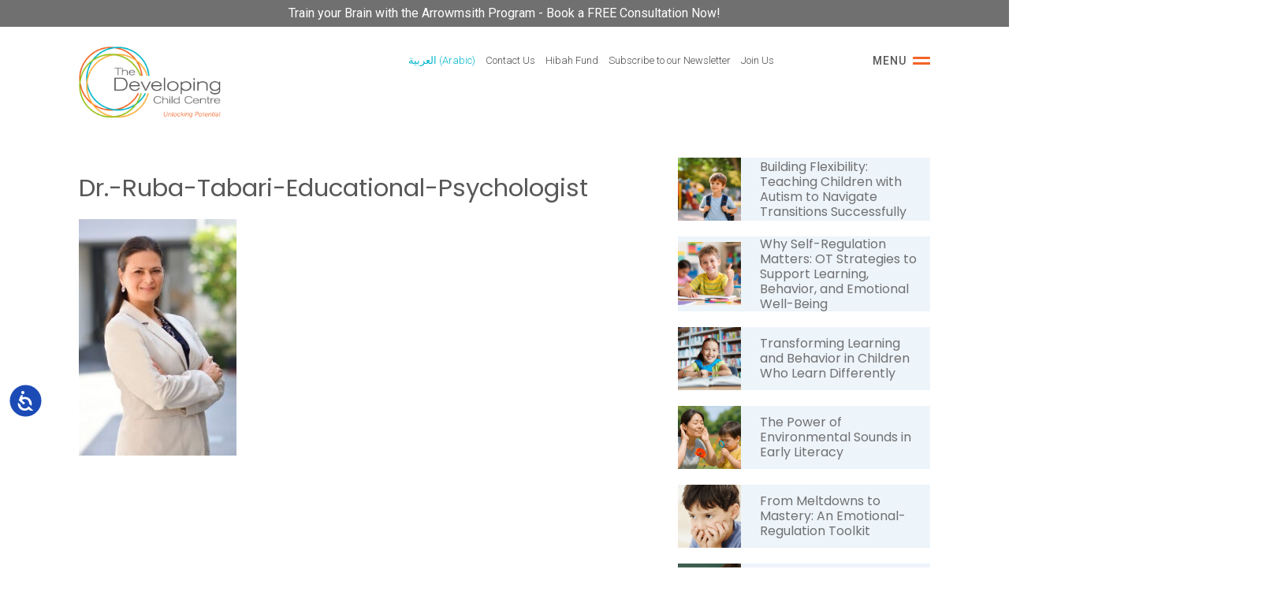

--- FILE ---
content_type: text/html; charset=UTF-8
request_url: https://tdcc.ae/team/dr-ruba-tabari/dr-ruba-tabari-educational-psychologist-2/
body_size: 9620
content:
<!DOCTYPE html>
<html lang="en-US" prefix="og: https://ogp.me/ns#">
<head>
<!-- Global site tag (gtag.js) - Google Analytics -->
<script async src="https://www.googletagmanager.com/gtag/js?id=UA-111385418-1"></script>
<script>
  window.dataLayer = window.dataLayer || [];
  function gtag(){dataLayer.push(arguments);}
  gtag('js', new Date());

  gtag('config', 'UA-111385418-1');
</script>
<meta charset="UTF-8">
<meta name="viewport" content="width=device-width, initial-scale=1">
<link rel="profile" href="http://gmpg.org/xfn/11">
<script src="https://kit.fontawesome.com/a3fcfde5e9.js" crossorigin="anonymous"></script>
    <link rel="stylesheet" type="text/css" href="//cdn.jsdelivr.net/npm/slick-carousel@1.8.1/slick/slick.css"/>	
 <link rel="stylesheet" href="https://stackpath.bootstrapcdn.com/bootstrap/4.5.0/css/bootstrap.min.css" integrity="sha384-9aIt2nRpC12Uk9gS9baDl411NQApFmC26EwAOH8WgZl5MYYxFfc+NcPb1dKGj7Sk" crossorigin="anonymous">
  <link href="https://fonts.googleapis.com/css?family=Lato:300,400,700" rel="stylesheet"> 
<link href="https://fonts.googleapis.com/css2?family=Roboto:wght@300;400;500;700;900&display=swap" rel="stylesheet">
<link rel="preconnect" href="https://fonts.gstatic.com"> 
<link href="https://fonts.googleapis.com/css2?family=Poppins:wght@400;500;700&display=swap" rel="stylesheet">
  <link rel="stylesheet" href="https://tdcc.ae/wp-content/themes/tdcc/css/libs/animate.css">
	<style>img:is([sizes="auto" i], [sizes^="auto," i]) { contain-intrinsic-size: 3000px 1500px }</style>
	<link rel="alternate" hreflang="en" href="https://tdcc.ae/team/dr-ruba-tabari/dr-ruba-tabari-educational-psychologist-2/" />
<link rel="alternate" hreflang="ar" href="https://tdcc.ae/?attachment_id=4138&#038;lang=ar" />

<!-- Search Engine Optimization by Rank Math - https://rankmath.com/ -->
<title>Dr.-Ruba-Tabari-Educational-Psychologist - The Developing Child Centre</title>
<meta name="robots" content="follow, index, max-snippet:-1, max-video-preview:-1, max-image-preview:large"/>
<link rel="canonical" href="https://tdcc.ae/team/dr-ruba-tabari/dr-ruba-tabari-educational-psychologist-2/" />
<meta property="og:locale" content="en_US" />
<meta property="og:type" content="article" />
<meta property="og:title" content="Dr.-Ruba-Tabari-Educational-Psychologist - The Developing Child Centre" />
<meta property="og:url" content="https://tdcc.ae/team/dr-ruba-tabari/dr-ruba-tabari-educational-psychologist-2/" />
<meta property="og:site_name" content="The Developing Child Centre" />
<meta property="article:publisher" content="https://www.facebook.com/TheTDCC/" />
<meta property="og:image" content="https://tdcc.ae/wp-content/uploads/2017/08/Dr.-Ruba-Tabari-Educational-Psychologist.jpg" />
<meta property="og:image:secure_url" content="https://tdcc.ae/wp-content/uploads/2017/08/Dr.-Ruba-Tabari-Educational-Psychologist.jpg" />
<meta property="og:image:width" content="560" />
<meta property="og:image:height" content="839" />
<meta property="og:image:alt" content="Dr.-Ruba-Tabari-Educational-Psychologist" />
<meta property="og:image:type" content="image/jpeg" />
<meta name="twitter:card" content="summary_large_image" />
<meta name="twitter:title" content="Dr.-Ruba-Tabari-Educational-Psychologist - The Developing Child Centre" />
<meta name="twitter:site" content="@TheTDCC" />
<meta name="twitter:creator" content="@TheTDCC" />
<meta name="twitter:image" content="https://tdcc.ae/wp-content/uploads/2017/08/Dr.-Ruba-Tabari-Educational-Psychologist.jpg" />
<!-- /Rank Math WordPress SEO plugin -->

<link rel="alternate" type="application/rss+xml" title="The Developing Child Centre &raquo; Feed" href="https://tdcc.ae/feed/" />
<link rel="alternate" type="application/rss+xml" title="The Developing Child Centre &raquo; Comments Feed" href="https://tdcc.ae/comments/feed/" />
<link rel="alternate" type="application/rss+xml" title="The Developing Child Centre &raquo; Dr.-Ruba-Tabari-Educational-Psychologist Comments Feed" href="https://tdcc.ae/team/dr-ruba-tabari/dr-ruba-tabari-educational-psychologist-2/feed/" />
<script type="text/javascript">
/* <![CDATA[ */
window._wpemojiSettings = {"baseUrl":"https:\/\/s.w.org\/images\/core\/emoji\/16.0.1\/72x72\/","ext":".png","svgUrl":"https:\/\/s.w.org\/images\/core\/emoji\/16.0.1\/svg\/","svgExt":".svg","source":{"concatemoji":"https:\/\/tdcc.ae\/wp-includes\/js\/wp-emoji-release.min.js?ver=6.8.3"}};
/*! This file is auto-generated */
!function(s,n){var o,i,e;function c(e){try{var t={supportTests:e,timestamp:(new Date).valueOf()};sessionStorage.setItem(o,JSON.stringify(t))}catch(e){}}function p(e,t,n){e.clearRect(0,0,e.canvas.width,e.canvas.height),e.fillText(t,0,0);var t=new Uint32Array(e.getImageData(0,0,e.canvas.width,e.canvas.height).data),a=(e.clearRect(0,0,e.canvas.width,e.canvas.height),e.fillText(n,0,0),new Uint32Array(e.getImageData(0,0,e.canvas.width,e.canvas.height).data));return t.every(function(e,t){return e===a[t]})}function u(e,t){e.clearRect(0,0,e.canvas.width,e.canvas.height),e.fillText(t,0,0);for(var n=e.getImageData(16,16,1,1),a=0;a<n.data.length;a++)if(0!==n.data[a])return!1;return!0}function f(e,t,n,a){switch(t){case"flag":return n(e,"\ud83c\udff3\ufe0f\u200d\u26a7\ufe0f","\ud83c\udff3\ufe0f\u200b\u26a7\ufe0f")?!1:!n(e,"\ud83c\udde8\ud83c\uddf6","\ud83c\udde8\u200b\ud83c\uddf6")&&!n(e,"\ud83c\udff4\udb40\udc67\udb40\udc62\udb40\udc65\udb40\udc6e\udb40\udc67\udb40\udc7f","\ud83c\udff4\u200b\udb40\udc67\u200b\udb40\udc62\u200b\udb40\udc65\u200b\udb40\udc6e\u200b\udb40\udc67\u200b\udb40\udc7f");case"emoji":return!a(e,"\ud83e\udedf")}return!1}function g(e,t,n,a){var r="undefined"!=typeof WorkerGlobalScope&&self instanceof WorkerGlobalScope?new OffscreenCanvas(300,150):s.createElement("canvas"),o=r.getContext("2d",{willReadFrequently:!0}),i=(o.textBaseline="top",o.font="600 32px Arial",{});return e.forEach(function(e){i[e]=t(o,e,n,a)}),i}function t(e){var t=s.createElement("script");t.src=e,t.defer=!0,s.head.appendChild(t)}"undefined"!=typeof Promise&&(o="wpEmojiSettingsSupports",i=["flag","emoji"],n.supports={everything:!0,everythingExceptFlag:!0},e=new Promise(function(e){s.addEventListener("DOMContentLoaded",e,{once:!0})}),new Promise(function(t){var n=function(){try{var e=JSON.parse(sessionStorage.getItem(o));if("object"==typeof e&&"number"==typeof e.timestamp&&(new Date).valueOf()<e.timestamp+604800&&"object"==typeof e.supportTests)return e.supportTests}catch(e){}return null}();if(!n){if("undefined"!=typeof Worker&&"undefined"!=typeof OffscreenCanvas&&"undefined"!=typeof URL&&URL.createObjectURL&&"undefined"!=typeof Blob)try{var e="postMessage("+g.toString()+"("+[JSON.stringify(i),f.toString(),p.toString(),u.toString()].join(",")+"));",a=new Blob([e],{type:"text/javascript"}),r=new Worker(URL.createObjectURL(a),{name:"wpTestEmojiSupports"});return void(r.onmessage=function(e){c(n=e.data),r.terminate(),t(n)})}catch(e){}c(n=g(i,f,p,u))}t(n)}).then(function(e){for(var t in e)n.supports[t]=e[t],n.supports.everything=n.supports.everything&&n.supports[t],"flag"!==t&&(n.supports.everythingExceptFlag=n.supports.everythingExceptFlag&&n.supports[t]);n.supports.everythingExceptFlag=n.supports.everythingExceptFlag&&!n.supports.flag,n.DOMReady=!1,n.readyCallback=function(){n.DOMReady=!0}}).then(function(){return e}).then(function(){var e;n.supports.everything||(n.readyCallback(),(e=n.source||{}).concatemoji?t(e.concatemoji):e.wpemoji&&e.twemoji&&(t(e.twemoji),t(e.wpemoji)))}))}((window,document),window._wpemojiSettings);
/* ]]> */
</script>
<style id='wp-emoji-styles-inline-css' type='text/css'>

	img.wp-smiley, img.emoji {
		display: inline !important;
		border: none !important;
		box-shadow: none !important;
		height: 1em !important;
		width: 1em !important;
		margin: 0 0.07em !important;
		vertical-align: -0.1em !important;
		background: none !important;
		padding: 0 !important;
	}
</style>
<link rel='stylesheet' id='contact-form-7-css' href='https://tdcc.ae/wp-content/plugins/contact-form-7/includes/css/styles.css?ver=6.1.4' type='text/css' media='all' />
<link rel='stylesheet' id='wpml-legacy-horizontal-list-0-css' href='//tdcc.ae/wp-content/plugins/sitepress-multilingual-cms/templates/language-switchers/legacy-list-horizontal/style.css?ver=1' type='text/css' media='all' />
<link rel='stylesheet' id='wpml-menu-item-0-css' href='//tdcc.ae/wp-content/plugins/sitepress-multilingual-cms/templates/language-switchers/menu-item/style.css?ver=1' type='text/css' media='all' />
<link rel='stylesheet' id='tdcc-style-css' href='https://tdcc.ae/wp-content/themes/tdcc/style.css?ver=6.8.3' type='text/css' media='all' />
<script type="text/javascript" src="https://tdcc.ae/wp-includes/js/jquery/jquery.min.js?ver=3.7.1" id="jquery-core-js"></script>
<script type="text/javascript" src="https://tdcc.ae/wp-includes/js/jquery/jquery-migrate.min.js?ver=3.4.1" id="jquery-migrate-js"></script>
<link rel="https://api.w.org/" href="https://tdcc.ae/wp-json/" /><link rel="alternate" title="JSON" type="application/json" href="https://tdcc.ae/wp-json/wp/v2/media/4137" /><link rel="EditURI" type="application/rsd+xml" title="RSD" href="https://tdcc.ae/xmlrpc.php?rsd" />
<meta name="generator" content="WordPress 6.8.3" />
<link rel='shortlink' href='https://tdcc.ae/?p=4137' />
<link rel="alternate" title="oEmbed (JSON)" type="application/json+oembed" href="https://tdcc.ae/wp-json/oembed/1.0/embed?url=https%3A%2F%2Ftdcc.ae%2Fteam%2Fdr-ruba-tabari%2Fdr-ruba-tabari-educational-psychologist-2%2F" />
<link rel="alternate" title="oEmbed (XML)" type="text/xml+oembed" href="https://tdcc.ae/wp-json/oembed/1.0/embed?url=https%3A%2F%2Ftdcc.ae%2Fteam%2Fdr-ruba-tabari%2Fdr-ruba-tabari-educational-psychologist-2%2F&#038;format=xml" />
<meta name="generator" content="WPML ver:4.2.1 stt:5,1;" />
<style type="text/css">.recentcomments a{display:inline !important;padding:0 !important;margin:0 !important;}</style>		<style type="text/css" id="wp-custom-css">
			@media (min-width: 992px)
	.col-lg-7 {
	max-width:100%!important;
}		</style>
		<meta property="og:title" content="The Developing Child Centre" />
<meta property="og:type" content="image" />
<meta property="og:url" content="http://www.www.tdcc.ae" />
<meta property="og:image" content="http://www.tdcc.ae/wp-content/uploads/2017/06/slider1_1172x767_acf_cropped.jpg" />
<meta name="twitter:image" content="http://www.tdcc.ae/wp-content/uploads/2017/06/slider1_1172x767_acf_cropped.jpg" />
<meta name="twitter:description" content="The Developing Child Centre (TDCC) provides support to families and children struggling with learning and/or developmental differences. From concept to delivery, we produced this corporate video to share TDCC’s mission and story." />
<meta name="og:description" content="The Developing Child Centre (TDCC) provides support to families and children struggling with learning and/or developmental differences. From concept to delivery, we produced this corporate video to share TDCC’s mission and story." />
</head>

<body class="attachment wp-singular attachment-template-default single single-attachment postid-4137 attachmentid-4137 attachment-jpeg wp-theme-tdcc group-blog">	
 
	
<div class="container-fluid" id="announcement">
	<div class="container">
		<div class="row">
			<div class="col">
				Train your Brain with the Arrowmsith Program - Book a FREE Consultation Now! 			</div>
		</div>
	</div>	
</div>	
	
	
<div id="new-menu">
	<ul id="menu-menu-1" class="menu"><li id="menu-item-2529" class="menu-item menu-item-type-custom menu-item-object-custom menu-item-has-children menu-item-2529"><a href="#">About TDCC</a>
<ul class="sub-menu">
	<li id="menu-item-2550" class="menu-item menu-item-type-post_type menu-item-object-page menu-item-2550"><a href="https://tdcc.ae/about-tdcc/why/">Why TDCC?</a></li>
	<li id="menu-item-210" class="menu-item menu-item-type-post_type menu-item-object-page menu-item-210"><a href="https://tdcc.ae/about-tdcc/our-team/">Our Team</a></li>
	<li id="menu-item-2607" class="menu-item menu-item-type-post_type menu-item-object-page menu-item-2607"><a href="https://tdcc.ae/about-tdcc/our-facility/">Our Facility</a></li>
	<li id="menu-item-2606" class="menu-item menu-item-type-post_type menu-item-object-page menu-item-2606"><a href="https://tdcc.ae/about-tdcc/insurance/">Insurance</a></li>
	<li id="menu-item-2605" class="menu-item menu-item-type-post_type menu-item-object-page menu-item-2605"><a href="https://tdcc.ae/about-tdcc/press/">TDCC News</a></li>
</ul>
</li>
<li id="menu-item-2534" class="menu-item menu-item-type-custom menu-item-object-custom menu-item-has-children menu-item-2534"><a href="#">Diagnosis &#038; Assessment</a>
<ul class="sub-menu">
	<li id="menu-item-2696" class="menu-item menu-item-type-post_type menu-item-object-page menu-item-2696"><a href="https://tdcc.ae/diagnosis-and-assessment/psycho-educational-assessment-uae/">Psycho-Educational Assessments</a></li>
	<li id="menu-item-2695" class="menu-item menu-item-type-post_type menu-item-object-page menu-item-2695"><a href="https://tdcc.ae/diagnosis-and-assessment/developmental-assesment-psych/">Developmental Assessments</a></li>
	<li id="menu-item-2694" class="menu-item menu-item-type-post_type menu-item-object-page menu-item-2694"><a href="https://tdcc.ae/diagnosis-and-assessment/social-emotional-behavioral-assessment/">Social, Emotional &#038; Behavioral Assessments</a></li>
	<li id="menu-item-2693" class="menu-item menu-item-type-post_type menu-item-object-page menu-item-2693"><a href="https://tdcc.ae/diagnosis-and-assessment/multi-disciplinary-assessments/">Multi-Disciplinary Assessments</a></li>
	<li id="menu-item-2692" class="menu-item menu-item-type-post_type menu-item-object-page menu-item-2692"><a href="https://tdcc.ae/diagnosis-and-assessment/tele-psychology/">Speech and Language Assessments</a></li>
	<li id="menu-item-4565" class="menu-item menu-item-type-post_type menu-item-object-page menu-item-4565"><a href="https://tdcc.ae/occupational-assessment/">Occupational Therapy Assessments</a></li>
</ul>
</li>
<li id="menu-item-2532" class="menu-item menu-item-type-custom menu-item-object-custom menu-item-has-children menu-item-2532"><a href="#">Psychology</a>
<ul class="sub-menu">
	<li id="menu-item-2585" class="menu-item menu-item-type-post_type menu-item-object-page menu-item-2585"><a href="https://tdcc.ae/psychology/counseling-dubai-uae/">Counselling</a></li>
	<li id="menu-item-2589" class="menu-item menu-item-type-post_type menu-item-object-page menu-item-2589"><a href="https://tdcc.ae/psychology/3-to-12-yrs-old-children/">Children (3-12 yrs)</a></li>
	<li id="menu-item-2595" class="menu-item menu-item-type-post_type menu-item-object-page menu-item-2595"><a href="https://tdcc.ae/psychology/12-18-yrs-adolescent/">Adolescent (12-18yrs)</a></li>
	<li id="menu-item-2594" class="menu-item menu-item-type-post_type menu-item-object-page menu-item-2594"><a href="https://tdcc.ae/psychology/parent-and-child-relationship-tdccuae/">Parent and Child Relationship</a></li>
	<li id="menu-item-3330" class="menu-item menu-item-type-post_type menu-item-object-page menu-item-3330"><a href="https://tdcc.ae/psychology/tele-psychology/">Tele-psychology</a></li>
</ul>
</li>
<li id="menu-item-2536" class="menu-item menu-item-type-custom menu-item-object-custom menu-item-has-children menu-item-2536"><a href="#">Therapy</a>
<ul class="sub-menu">
	<li id="menu-item-2750" class="menu-item menu-item-type-post_type menu-item-object-page menu-item-2750"><a href="https://tdcc.ae/therapy/slt/">Speech and Language Therapy</a></li>
	<li id="menu-item-2749" class="menu-item menu-item-type-post_type menu-item-object-page menu-item-2749"><a href="https://tdcc.ae/therapy/olt/">Occupational Therapy</a></li>
	<li id="menu-item-6195" class="menu-item menu-item-type-post_type menu-item-object-page menu-item-6195"><a href="https://tdcc.ae/therapy/psychomotor-therapy/">Psychomotor Therapy</a></li>
	<li id="menu-item-2748" class="menu-item menu-item-type-post_type menu-item-object-page menu-item-2748"><a href="https://tdcc.ae/therapy/behavioral-therapy/">Behavioral Therapy (ABA)</a></li>
	<li id="menu-item-2747" class="menu-item menu-item-type-post_type menu-item-object-page menu-item-2747"><a href="https://tdcc.ae/therapy/educational-therapy/">Educational Therapy</a></li>
	<li id="menu-item-2746" class="menu-item menu-item-type-post_type menu-item-object-page menu-item-2746"><a href="https://tdcc.ae/therapy/tele-therapy/">Tele-therapy</a></li>
	<li id="menu-item-2745" class="menu-item menu-item-type-post_type menu-item-object-page menu-item-2745"><a href="https://tdcc.ae/therapy/spot-therapy-dubai/">SPOT Therapy</a></li>
	<li id="menu-item-2744" class="menu-item menu-item-type-post_type menu-item-object-page menu-item-2744"><a href="https://tdcc.ae/therapy/the-listening-program/">The Listening Program</a></li>
	<li id="menu-item-7572" class="menu-item menu-item-type-post_type menu-item-object-page menu-item-7572"><a href="https://tdcc.ae/therapy/tomatis-therapy-listening-program-dubai-2023/">Tomatis Listening Therapy</a></li>
	<li id="menu-item-2743" class="menu-item menu-item-type-post_type menu-item-object-page menu-item-2743"><a href="https://tdcc.ae/therapy/sensory-integration-therapy/">Sensory Integration Therapy</a></li>
	<li id="menu-item-7536" class="menu-item menu-item-type-post_type menu-item-object-page menu-item-7536"><a href="https://tdcc.ae/therapy/visual-perception-therapy/">Visual Perception Therapy</a></li>
	<li id="menu-item-7571" class="menu-item menu-item-type-post_type menu-item-object-page menu-item-7571"><a href="https://tdcc.ae/therapy/neurofeedback-therapy/">Neurofeedback Therapy</a></li>
	<li id="menu-item-21461" class="menu-item menu-item-type-custom menu-item-object-custom menu-item-21461"><a href="https://brainlinks.tdcc.ae/">Brainlinks</a></li>
	<li id="menu-item-2742" class="menu-item menu-item-type-post_type menu-item-object-page menu-item-2742"><a href="https://tdcc.ae/therapy/handwriting/">Handwriting</a></li>
	<li id="menu-item-2741" class="menu-item menu-item-type-post_type menu-item-object-page menu-item-2741"><a href="https://tdcc.ae/therapy/feeding-therapy/">Feeding Therapy</a></li>
</ul>
</li>
<li id="menu-item-2538" class="menu-item menu-item-type-custom menu-item-object-custom menu-item-has-children menu-item-2538"><a href="#">Intensive Intervention Program</a>
<ul class="sub-menu">
	<li id="menu-item-2713" class="menu-item menu-item-type-post_type menu-item-object-page menu-item-2713"><a href="https://tdcc.ae/full-day-program/school-readiness-program-2yrs-8yrs/">School Readiness Program (2yrs – 8yrs)</a></li>
	<li id="menu-item-2712" class="menu-item menu-item-type-post_type menu-item-object-page menu-item-2712"><a href="https://tdcc.ae/full-day-program/aba-program-dubai/">ABA Program</a></li>
	<li id="menu-item-2711" class="menu-item menu-item-type-post_type menu-item-object-page menu-item-2711"><a href="https://tdcc.ae/full-day-program/transitional-program/">Transitional Program</a></li>
	<li id="menu-item-2710" class="menu-item menu-item-type-post_type menu-item-object-page menu-item-2710"><a href="https://tdcc.ae/full-day-program/holiday-programs/">Holiday Programs</a></li>
	<li id="menu-item-2709" class="menu-item menu-item-type-post_type menu-item-object-page menu-item-2709"><a href="https://tdcc.ae/full-day-program/empower-program-8yrs/">Empower Program 8yrs+</a></li>
</ul>
</li>
<li id="menu-item-2542" class="menu-item menu-item-type-custom menu-item-object-custom menu-item-has-children menu-item-2542"><a href="#">School Services</a>
<ul class="sub-menu">
	<li id="menu-item-2679" class="menu-item menu-item-type-post_type menu-item-object-page menu-item-2679"><a href="https://tdcc.ae/school-services/behaviour-and-learning-support-assistants/">Behaviour and learning support assistants</a></li>
	<li id="menu-item-2678" class="menu-item menu-item-type-post_type menu-item-object-page menu-item-2678"><a href="https://tdcc.ae/school-services/outreach-school-therapy/">Outreach School Therapy</a></li>
	<li id="menu-item-2677" class="menu-item menu-item-type-post_type menu-item-object-page menu-item-2677"><a href="https://tdcc.ae/school-services/consulting/">Consulting</a></li>
	<li id="menu-item-2676" class="menu-item menu-item-type-post_type menu-item-object-page menu-item-2676"><a href="https://tdcc.ae/school-services/teacher-professional-development/">Teacher Professional Development</a></li>
	<li id="menu-item-2675" class="menu-item menu-item-type-post_type menu-item-object-page menu-item-2675"><a href="https://tdcc.ae/school-services/peer-to-peer-support-program/">Peer to Peer Support Program</a></li>
	<li id="menu-item-2674" class="menu-item menu-item-type-post_type menu-item-object-page menu-item-2674"><a href="https://tdcc.ae/school-services/school-screening/">School screening</a></li>
</ul>
</li>
<li id="menu-item-2544" class="menu-item menu-item-type-custom menu-item-object-custom menu-item-has-children menu-item-2544"><a href="#">Professional Development</a>
<ul class="sub-menu">
	<li id="menu-item-2638" class="menu-item menu-item-type-post_type menu-item-object-page menu-item-2638"><a href="https://tdcc.ae/pd-training/teacher-professional-training/">Professional Training</a></li>
</ul>
</li>
<li id="menu-item-2546" class="menu-item menu-item-type-custom menu-item-object-custom menu-item-has-children menu-item-2546"><a href="#">TDCC Community</a>
<ul class="sub-menu">
	<li id="menu-item-2659" class="menu-item menu-item-type-post_type menu-item-object-page menu-item-2659"><a href="https://tdcc.ae/tdcc-community/workshops/">Workshops</a></li>
</ul>
</li>
<li id="menu-item-4983" class="menu-item menu-item-type-custom menu-item-object-custom menu-item-has-children menu-item-4983"><a href="#">Expert Partners</a>
<ul class="sub-menu">
	<li id="menu-item-4971" class="menu-item menu-item-type-post_type menu-item-object-page menu-item-4971"><a href="https://tdcc.ae/expert-partners/partners/">Partners</a></li>
</ul>
</li>
</ul></div>	

<div class="container-fluid" id="new-header">
	 <div class="container">
		  <div class="row">
    <div class="col-lg-3 col-md-3 col-5 logo">
        <a href="https://tdcc.ae"><img src="https://tdcc.ae/wp-content/uploads/2017/05/the-developing-child-centre.png" /></a>
    </div>
    <div class="col-lg-9 col-md-9 col-7 nav-area">
		
		<a class="hidden-menu">Menu <span></span></a>
        
        <div id="secondary-menu">
            <ul id="menu-secondary-header-menu" class="menu"><li id="menu-item-wpml-ls-4-en" class="menu-item wpml-ls-slot-4 wpml-ls-item wpml-ls-item-en wpml-ls-current-language wpml-ls-menu-item wpml-ls-first-item menu-item-type-wpml_ls_menu_item menu-item-object-wpml_ls_menu_item menu-item-wpml-ls-4-en"><a href="https://tdcc.ae/team/dr-ruba-tabari/dr-ruba-tabari-educational-psychologist-2/" title="English"><span class="wpml-ls-native">English</span><span class="wpml-ls-display"><span class="wpml-ls-bracket"> (</span>English<span class="wpml-ls-bracket">)</span></span></a></li>
<li id="menu-item-wpml-ls-4-ar" class="menu-item wpml-ls-slot-4 wpml-ls-item wpml-ls-item-ar wpml-ls-menu-item wpml-ls-last-item menu-item-type-wpml_ls_menu_item menu-item-object-wpml_ls_menu_item menu-item-wpml-ls-4-ar"><a href="https://tdcc.ae/?attachment_id=4138&#038;lang=ar" title="Arabic"><span class="wpml-ls-native">العربية</span><span class="wpml-ls-display"><span class="wpml-ls-bracket"> (</span>Arabic<span class="wpml-ls-bracket">)</span></span></a></li>
<li id="menu-item-192" class="menu-item menu-item-type-post_type menu-item-object-page menu-item-192"><a href="https://tdcc.ae/contact-us/">Contact Us</a></li>
<li id="menu-item-193" class="menu-item menu-item-type-post_type menu-item-object-page menu-item-193"><a href="https://tdcc.ae/hibah-fund/">Hibah Fund</a></li>
<li id="menu-item-1053" class="menu-item menu-item-type-post_type menu-item-object-page menu-item-1053"><a href="https://tdcc.ae/subscribe/">Subscribe to our Newsletter</a></li>
<li id="menu-item-5390" class="menu-item menu-item-type-post_type menu-item-object-page menu-item-5390"><a href="https://tdcc.ae/join-us/">Join Us</a></li>
</ul>        </div>
		
		
        
       
    </div>  
              <div class="col-12" id="mobile-menu" style="display: none">
                  <ul id="menu-secondary-header-menu-1" class="menu"><li class="menu-item wpml-ls-slot-4 wpml-ls-item wpml-ls-item-en wpml-ls-current-language wpml-ls-menu-item wpml-ls-first-item menu-item-type-wpml_ls_menu_item menu-item-object-wpml_ls_menu_item menu-item-wpml-ls-4-en"><a href="https://tdcc.ae/team/dr-ruba-tabari/dr-ruba-tabari-educational-psychologist-2/" title="English"><span class="wpml-ls-native">English</span><span class="wpml-ls-display"><span class="wpml-ls-bracket"> (</span>English<span class="wpml-ls-bracket">)</span></span></a></li>
<li class="menu-item wpml-ls-slot-4 wpml-ls-item wpml-ls-item-ar wpml-ls-menu-item wpml-ls-last-item menu-item-type-wpml_ls_menu_item menu-item-object-wpml_ls_menu_item menu-item-wpml-ls-4-ar"><a href="https://tdcc.ae/?attachment_id=4138&#038;lang=ar" title="Arabic"><span class="wpml-ls-native">العربية</span><span class="wpml-ls-display"><span class="wpml-ls-bracket"> (</span>Arabic<span class="wpml-ls-bracket">)</span></span></a></li>
<li class="menu-item menu-item-type-post_type menu-item-object-page menu-item-192"><a href="https://tdcc.ae/contact-us/">Contact Us</a></li>
<li class="menu-item menu-item-type-post_type menu-item-object-page menu-item-193"><a href="https://tdcc.ae/hibah-fund/">Hibah Fund</a></li>
<li class="menu-item menu-item-type-post_type menu-item-object-page menu-item-1053"><a href="https://tdcc.ae/subscribe/">Subscribe to our Newsletter</a></li>
<li class="menu-item menu-item-type-post_type menu-item-object-page menu-item-5390"><a href="https://tdcc.ae/join-us/">Join Us</a></li>
</ul>              </div>
		</div> 
</div>   
</div>	<div class="container-fluid" id="single-post">
    <div class="container">
    	<div class="row">
            <div class="col-lg-8 col-md-8 col-12 post-body">
                <div class="single-featured">
                                    </div>    
                <h1>Dr.-Ruba-Tabari-Educational-Psychologist</h1>
                <p class="attachment"><a href='https://tdcc.ae/wp-content/uploads/2017/08/Dr.-Ruba-Tabari-Educational-Psychologist.jpg'><img fetchpriority="high" decoding="async" width="200" height="300" src="https://tdcc.ae/wp-content/uploads/2017/08/Dr.-Ruba-Tabari-Educational-Psychologist-200x300.jpg" class="attachment-medium size-medium" alt="Dr.-Ruba-Tabari-Educational-Psychologist 3" srcset="https://tdcc.ae/wp-content/uploads/2017/08/Dr.-Ruba-Tabari-Educational-Psychologist-200x300.jpg 200w, https://tdcc.ae/wp-content/uploads/2017/08/Dr.-Ruba-Tabari-Educational-Psychologist.jpg 560w" sizes="(max-width: 200px) 100vw, 200px"></a></p>
  
                
                            </div>      
   
            <div class="col-lg-4 col-md-4 col-12 new-sidebar">
                <div class="related-single" id="main-body">
                                <div class="related-page news-related">
                     <a href="https://tdcc.ae/building-flexibility-teaching-children-with-autism-to-navigate-transitions-successfully/"><img width="940" height="788" src="https://tdcc.ae/wp-content/uploads/2026/01/ABA-Therapy-1.png" class="attachment-full size-full wp-post-image" alt="Building Flexibility: Teaching Children with Autism to Navigate Transitions Successfully 4" decoding="async" srcset="https://tdcc.ae/wp-content/uploads/2026/01/ABA-Therapy-1.png 940w, https://tdcc.ae/wp-content/uploads/2026/01/ABA-Therapy-1-300x251.png 300w, https://tdcc.ae/wp-content/uploads/2026/01/ABA-Therapy-1-768x644.png 768w" sizes="(max-width: 940px) 100vw, 940px"></a>
                     <h3><a href="https://tdcc.ae/building-flexibility-teaching-children-with-autism-to-navigate-transitions-successfully/">Building Flexibility: Teaching Children with Autism to Navigate Transitions Successfully </a></h3>
                </div>    
                            <div class="related-page news-related">
                     <a href="https://tdcc.ae/why-self-regulation-matters-ot-strategies-to-support-learning-behavior-and-emotional-well-being/"><img width="1536" height="1024" src="https://tdcc.ae/wp-content/uploads/2026/01/Self-Regulation-by-Deepti-2.png" class="attachment-full size-full wp-post-image" alt="Why Self-Regulation Matters: OT Strategies to Support Learning, Behavior, and Emotional Well-Being 5" decoding="async"></a>
                     <h3><a href="https://tdcc.ae/why-self-regulation-matters-ot-strategies-to-support-learning-behavior-and-emotional-well-being/">Why Self-Regulation Matters: OT Strategies to Support Learning, Behavior, and Emotional Well-Being </a></h3>
                </div>    
                            <div class="related-page news-related">
                     <a href="https://tdcc.ae/transforming-learning-and-behavior-in-children-who-learn-differently/"><img width="940" height="788" src="https://tdcc.ae/wp-content/uploads/2025/11/Arrowsmith-Program.png" class="attachment-full size-full wp-post-image" alt="Transforming Learning and Behavior in Children Who Learn Differently 6" decoding="async" srcset="https://tdcc.ae/wp-content/uploads/2025/11/Arrowsmith-Program.png 940w, https://tdcc.ae/wp-content/uploads/2025/11/Arrowsmith-Program-300x251.png 300w, https://tdcc.ae/wp-content/uploads/2025/11/Arrowsmith-Program-768x644.png 768w" sizes="(max-width: 940px) 100vw, 940px"></a>
                     <h3><a href="https://tdcc.ae/transforming-learning-and-behavior-in-children-who-learn-differently/">Transforming Learning and Behavior in Children Who Learn Differently </a></h3>
                </div>    
                            <div class="related-page news-related">
                     <a href="https://tdcc.ae/the-power-of-environmental-sounds-in-early-literacy/"><img width="1024" height="1024" src="https://tdcc.ae/wp-content/uploads/2025/11/Environmental-Sounds-in-Early-Literacy.png" class="attachment-full size-full wp-post-image" alt="The Power of Environmental Sounds in Early Literacy 7" decoding="async" srcset="https://tdcc.ae/wp-content/uploads/2025/11/Environmental-Sounds-in-Early-Literacy.png 1024w, https://tdcc.ae/wp-content/uploads/2025/11/Environmental-Sounds-in-Early-Literacy-300x300.png 300w, https://tdcc.ae/wp-content/uploads/2025/11/Environmental-Sounds-in-Early-Literacy-150x150.png 150w, https://tdcc.ae/wp-content/uploads/2025/11/Environmental-Sounds-in-Early-Literacy-768x768.png 768w, https://tdcc.ae/wp-content/uploads/2025/11/Environmental-Sounds-in-Early-Literacy-600x600.png 600w" sizes="(max-width: 1024px) 100vw, 1024px"></a>
                     <h3><a href="https://tdcc.ae/the-power-of-environmental-sounds-in-early-literacy/">The Power of Environmental Sounds in Early Literacy </a></h3>
                </div>    
                            <div class="related-page news-related">
                     <a href="https://tdcc.ae/from-meltdowns-to-mastery-an-emotional-regulation-toolkit/"><img width="940" height="788" src="https://tdcc.ae/wp-content/uploads/2025/10/Emotional-Regulation-Toolkit.png" class="attachment-full size-full wp-post-image" alt="From Meltdowns to Mastery: An Emotional-Regulation Toolkit 8" decoding="async" srcset="https://tdcc.ae/wp-content/uploads/2025/10/Emotional-Regulation-Toolkit.png 940w, https://tdcc.ae/wp-content/uploads/2025/10/Emotional-Regulation-Toolkit-300x251.png 300w, https://tdcc.ae/wp-content/uploads/2025/10/Emotional-Regulation-Toolkit-768x644.png 768w" sizes="(max-width: 940px) 100vw, 940px"></a>
                     <h3><a href="https://tdcc.ae/from-meltdowns-to-mastery-an-emotional-regulation-toolkit/">From Meltdowns to Mastery: An Emotional-Regulation Toolkit </a></h3>
                </div>    
                            <div class="related-page news-related">
                     <a href="https://tdcc.ae/aac-in-the-classroom-uae/"><img width="1120" height="928" src="https://tdcc.ae/wp-content/uploads/2025/09/AAC-child.png" class="attachment-full size-full wp-post-image" alt="AAC in the Classroom 9" decoding="async" srcset="https://tdcc.ae/wp-content/uploads/2025/09/AAC-child.png 1120w, https://tdcc.ae/wp-content/uploads/2025/09/AAC-child-300x249.png 300w, https://tdcc.ae/wp-content/uploads/2025/09/AAC-child-768x636.png 768w" sizes="(max-width: 1120px) 100vw, 1120px"></a>
                     <h3><a href="https://tdcc.ae/aac-in-the-classroom-uae/">AAC in the Classroom </a></h3>
                </div>    
                            <div class="related-page news-related">
                     <a href="https://tdcc.ae/understanding-dyslexia-assessment/"><img width="940" height="788" src="https://tdcc.ae/wp-content/uploads/2025/08/Dyslexia-assessment.png" class="attachment-full size-full wp-post-image" alt="Understanding Dyslexia Assessment 10" decoding="async" srcset="https://tdcc.ae/wp-content/uploads/2025/08/Dyslexia-assessment.png 940w, https://tdcc.ae/wp-content/uploads/2025/08/Dyslexia-assessment-300x251.png 300w, https://tdcc.ae/wp-content/uploads/2025/08/Dyslexia-assessment-768x644.png 768w" sizes="(max-width: 940px) 100vw, 940px"></a>
                     <h3><a href="https://tdcc.ae/understanding-dyslexia-assessment/">Understanding Dyslexia Assessment </a></h3>
                </div>    
                            <div class="related-page news-related">
                     <a href="https://tdcc.ae/the-developing-child-centre-receives-prestigious-parent-friendly-label-award-from-his-highness-sheikh-mohamed-bin-zayed-al-nahyan/"><img width="5000" height="3333" src="https://tdcc.ae/wp-content/uploads/2025/08/20250715RC_R1B8946.jpg" class="attachment-full size-full wp-post-image" alt="The Developing Child Centre Receives Prestigious Parent-Friendly Label Award from His Highness Sheikh Mohamed bin Zayed Al Nahyan 11" decoding="async"></a>
                     <h3><a href="https://tdcc.ae/the-developing-child-centre-receives-prestigious-parent-friendly-label-award-from-his-highness-sheikh-mohamed-bin-zayed-al-nahyan/">The Developing Child Centre Receives Prestigious Parent-Friendly Label Award from His Highness Sheikh Mohamed bin Zayed Al Nahyan </a></h3>
                </div>    
                                                </div>
                <a href="https://tdcc.ae/about-tdcc/press" class="all">See All</a>
            </div>
        </div> 
    </div>    
</div>  

<div class="container-fluid" id="footer">
    <div class="container">
        <div class="row">
            <div class="col-12 footer-links">
                <ul id="menu-menu-2" class="menu"><li class="menu-item menu-item-type-custom menu-item-object-custom menu-item-has-children menu-item-2529"><a href="#">About TDCC</a>
<ul class="sub-menu">
	<li class="menu-item menu-item-type-post_type menu-item-object-page menu-item-2550"><a href="https://tdcc.ae/about-tdcc/why/">Why TDCC?</a></li>
	<li class="menu-item menu-item-type-post_type menu-item-object-page menu-item-210"><a href="https://tdcc.ae/about-tdcc/our-team/">Our Team</a></li>
	<li class="menu-item menu-item-type-post_type menu-item-object-page menu-item-2607"><a href="https://tdcc.ae/about-tdcc/our-facility/">Our Facility</a></li>
	<li class="menu-item menu-item-type-post_type menu-item-object-page menu-item-2606"><a href="https://tdcc.ae/about-tdcc/insurance/">Insurance</a></li>
	<li class="menu-item menu-item-type-post_type menu-item-object-page menu-item-2605"><a href="https://tdcc.ae/about-tdcc/press/">TDCC News</a></li>
</ul>
</li>
<li class="menu-item menu-item-type-custom menu-item-object-custom menu-item-has-children menu-item-2534"><a href="#">Diagnosis &#038; Assessment</a>
<ul class="sub-menu">
	<li class="menu-item menu-item-type-post_type menu-item-object-page menu-item-2696"><a href="https://tdcc.ae/diagnosis-and-assessment/psycho-educational-assessment-uae/">Psycho-Educational Assessments</a></li>
	<li class="menu-item menu-item-type-post_type menu-item-object-page menu-item-2695"><a href="https://tdcc.ae/diagnosis-and-assessment/developmental-assesment-psych/">Developmental Assessments</a></li>
	<li class="menu-item menu-item-type-post_type menu-item-object-page menu-item-2694"><a href="https://tdcc.ae/diagnosis-and-assessment/social-emotional-behavioral-assessment/">Social, Emotional &#038; Behavioral Assessments</a></li>
	<li class="menu-item menu-item-type-post_type menu-item-object-page menu-item-2693"><a href="https://tdcc.ae/diagnosis-and-assessment/multi-disciplinary-assessments/">Multi-Disciplinary Assessments</a></li>
	<li class="menu-item menu-item-type-post_type menu-item-object-page menu-item-2692"><a href="https://tdcc.ae/diagnosis-and-assessment/tele-psychology/">Speech and Language Assessments</a></li>
	<li class="menu-item menu-item-type-post_type menu-item-object-page menu-item-4565"><a href="https://tdcc.ae/occupational-assessment/">Occupational Therapy Assessments</a></li>
</ul>
</li>
<li class="menu-item menu-item-type-custom menu-item-object-custom menu-item-has-children menu-item-2532"><a href="#">Psychology</a>
<ul class="sub-menu">
	<li class="menu-item menu-item-type-post_type menu-item-object-page menu-item-2585"><a href="https://tdcc.ae/psychology/counseling-dubai-uae/">Counselling</a></li>
	<li class="menu-item menu-item-type-post_type menu-item-object-page menu-item-2589"><a href="https://tdcc.ae/psychology/3-to-12-yrs-old-children/">Children (3-12 yrs)</a></li>
	<li class="menu-item menu-item-type-post_type menu-item-object-page menu-item-2595"><a href="https://tdcc.ae/psychology/12-18-yrs-adolescent/">Adolescent (12-18yrs)</a></li>
	<li class="menu-item menu-item-type-post_type menu-item-object-page menu-item-2594"><a href="https://tdcc.ae/psychology/parent-and-child-relationship-tdccuae/">Parent and Child Relationship</a></li>
	<li class="menu-item menu-item-type-post_type menu-item-object-page menu-item-3330"><a href="https://tdcc.ae/psychology/tele-psychology/">Tele-psychology</a></li>
</ul>
</li>
<li class="menu-item menu-item-type-custom menu-item-object-custom menu-item-has-children menu-item-2536"><a href="#">Therapy</a>
<ul class="sub-menu">
	<li class="menu-item menu-item-type-post_type menu-item-object-page menu-item-2750"><a href="https://tdcc.ae/therapy/slt/">Speech and Language Therapy</a></li>
	<li class="menu-item menu-item-type-post_type menu-item-object-page menu-item-2749"><a href="https://tdcc.ae/therapy/olt/">Occupational Therapy</a></li>
	<li class="menu-item menu-item-type-post_type menu-item-object-page menu-item-6195"><a href="https://tdcc.ae/therapy/psychomotor-therapy/">Psychomotor Therapy</a></li>
	<li class="menu-item menu-item-type-post_type menu-item-object-page menu-item-2748"><a href="https://tdcc.ae/therapy/behavioral-therapy/">Behavioral Therapy (ABA)</a></li>
	<li class="menu-item menu-item-type-post_type menu-item-object-page menu-item-2747"><a href="https://tdcc.ae/therapy/educational-therapy/">Educational Therapy</a></li>
	<li class="menu-item menu-item-type-post_type menu-item-object-page menu-item-2746"><a href="https://tdcc.ae/therapy/tele-therapy/">Tele-therapy</a></li>
	<li class="menu-item menu-item-type-post_type menu-item-object-page menu-item-2745"><a href="https://tdcc.ae/therapy/spot-therapy-dubai/">SPOT Therapy</a></li>
	<li class="menu-item menu-item-type-post_type menu-item-object-page menu-item-2744"><a href="https://tdcc.ae/therapy/the-listening-program/">The Listening Program</a></li>
	<li class="menu-item menu-item-type-post_type menu-item-object-page menu-item-7572"><a href="https://tdcc.ae/therapy/tomatis-therapy-listening-program-dubai-2023/">Tomatis Listening Therapy</a></li>
	<li class="menu-item menu-item-type-post_type menu-item-object-page menu-item-2743"><a href="https://tdcc.ae/therapy/sensory-integration-therapy/">Sensory Integration Therapy</a></li>
	<li class="menu-item menu-item-type-post_type menu-item-object-page menu-item-7536"><a href="https://tdcc.ae/therapy/visual-perception-therapy/">Visual Perception Therapy</a></li>
	<li class="menu-item menu-item-type-post_type menu-item-object-page menu-item-7571"><a href="https://tdcc.ae/therapy/neurofeedback-therapy/">Neurofeedback Therapy</a></li>
	<li class="menu-item menu-item-type-custom menu-item-object-custom menu-item-21461"><a href="https://brainlinks.tdcc.ae/">Brainlinks</a></li>
	<li class="menu-item menu-item-type-post_type menu-item-object-page menu-item-2742"><a href="https://tdcc.ae/therapy/handwriting/">Handwriting</a></li>
	<li class="menu-item menu-item-type-post_type menu-item-object-page menu-item-2741"><a href="https://tdcc.ae/therapy/feeding-therapy/">Feeding Therapy</a></li>
</ul>
</li>
<li class="menu-item menu-item-type-custom menu-item-object-custom menu-item-has-children menu-item-2538"><a href="#">Intensive Intervention Program</a>
<ul class="sub-menu">
	<li class="menu-item menu-item-type-post_type menu-item-object-page menu-item-2713"><a href="https://tdcc.ae/full-day-program/school-readiness-program-2yrs-8yrs/">School Readiness Program (2yrs – 8yrs)</a></li>
	<li class="menu-item menu-item-type-post_type menu-item-object-page menu-item-2712"><a href="https://tdcc.ae/full-day-program/aba-program-dubai/">ABA Program</a></li>
	<li class="menu-item menu-item-type-post_type menu-item-object-page menu-item-2711"><a href="https://tdcc.ae/full-day-program/transitional-program/">Transitional Program</a></li>
	<li class="menu-item menu-item-type-post_type menu-item-object-page menu-item-2710"><a href="https://tdcc.ae/full-day-program/holiday-programs/">Holiday Programs</a></li>
	<li class="menu-item menu-item-type-post_type menu-item-object-page menu-item-2709"><a href="https://tdcc.ae/full-day-program/empower-program-8yrs/">Empower Program 8yrs+</a></li>
</ul>
</li>
<li class="menu-item menu-item-type-custom menu-item-object-custom menu-item-has-children menu-item-2542"><a href="#">School Services</a>
<ul class="sub-menu">
	<li class="menu-item menu-item-type-post_type menu-item-object-page menu-item-2679"><a href="https://tdcc.ae/school-services/behaviour-and-learning-support-assistants/">Behaviour and learning support assistants</a></li>
	<li class="menu-item menu-item-type-post_type menu-item-object-page menu-item-2678"><a href="https://tdcc.ae/school-services/outreach-school-therapy/">Outreach School Therapy</a></li>
	<li class="menu-item menu-item-type-post_type menu-item-object-page menu-item-2677"><a href="https://tdcc.ae/school-services/consulting/">Consulting</a></li>
	<li class="menu-item menu-item-type-post_type menu-item-object-page menu-item-2676"><a href="https://tdcc.ae/school-services/teacher-professional-development/">Teacher Professional Development</a></li>
	<li class="menu-item menu-item-type-post_type menu-item-object-page menu-item-2675"><a href="https://tdcc.ae/school-services/peer-to-peer-support-program/">Peer to Peer Support Program</a></li>
	<li class="menu-item menu-item-type-post_type menu-item-object-page menu-item-2674"><a href="https://tdcc.ae/school-services/school-screening/">School screening</a></li>
</ul>
</li>
<li class="menu-item menu-item-type-custom menu-item-object-custom menu-item-has-children menu-item-2544"><a href="#">Professional Development</a>
<ul class="sub-menu">
	<li class="menu-item menu-item-type-post_type menu-item-object-page menu-item-2638"><a href="https://tdcc.ae/pd-training/teacher-professional-training/">Professional Training</a></li>
</ul>
</li>
<li class="menu-item menu-item-type-custom menu-item-object-custom menu-item-has-children menu-item-2546"><a href="#">TDCC Community</a>
<ul class="sub-menu">
	<li class="menu-item menu-item-type-post_type menu-item-object-page menu-item-2659"><a href="https://tdcc.ae/tdcc-community/workshops/">Workshops</a></li>
</ul>
</li>
<li class="menu-item menu-item-type-custom menu-item-object-custom menu-item-has-children menu-item-4983"><a href="#">Expert Partners</a>
<ul class="sub-menu">
	<li class="menu-item menu-item-type-post_type menu-item-object-page menu-item-4971"><a href="https://tdcc.ae/expert-partners/partners/">Partners</a></li>
</ul>
</li>
</ul>            </div> 
        </div>
        <div class="row">
            <div class="col-12 copyright">
				<div id="social-icons">
            <a href="/feed/rss"><i class="fa fa-rss" aria-hidden="true"></i></a>
            <a href="https://plus.google.com/108884270440941454629" target="_blank"><i class="fa fa-google-plus" aria-hidden="true"></i></a>
            <a href="https://www.youtube.com/channel/UCMlToHH8TLfUXfOmqOA1kiA" target="_blank"><i class="fa fa-youtube" aria-hidden="true"></i></a>
            <a href="https://www.linkedin.com/company/the-developing-child-centre" target="_blank"><i class="fa fa-linkedin" aria-hidden="true"></i></a>
            <a href="https://twitter.com/thetdcc" target="_blank"><i class="fa fa-twitter" aria-hidden="true"></i></a>
            <a href="https://www.facebook.com/TheTDCC/" target="_blank"><i class="fa fa-facebook" aria-hidden="true"></i></a>
        </div>
                &copy; 2026 The Developing Child Centre &#9679; <a href="https://www.tdcc.ae/privacy-policy/">Privacy Policy</a>
            </div>
        </div>   
    </div>    
</div>
 </div>
<script src="https://code.jquery.com/jquery-3.5.1.min.js" integrity="sha256-9/aliU8dGd2tb6OSsuzixeV4y/faTqgFtohetphbbj0=" crossorigin="anonymous"></script>
<script src="https://cdn.jsdelivr.net/npm/popper.js@1.16.0/dist/umd/popper.min.js" integrity="sha384-Q6E9RHvbIyZFJoft+2mJbHaEWldlvI9IOYy5n3zV9zzTtmI3UksdQRVvoxMfooAo" crossorigin="anonymous"></script>
<script src="https://stackpath.bootstrapcdn.com/bootstrap/4.5.0/js/bootstrap.min.js" integrity="sha384-OgVRvuATP1z7JjHLkuOU7Xw704+h835Lr+6QL9UvYjZE3Ipu6Tp75j7Bh/kR0JKI" crossorigin="anonymous"></script>	
<script src="https://tdcc.ae/wp-content/themes/tdcc/dist/wow.min.js"></script>
<script>
	new WOW().init();
</script> 
<script>
$(document).ready(function(){
  // Add smooth scrolling to all links
  $(".scroll-down a").on('click', function(event) {

    // Make sure this.hash has a value before overriding default behavior
    if (this.hash !== "") {
      // Prevent default anchor click behavior
      event.preventDefault();

      // Store hash
      var hash = this.hash;

      // Using jQuery's animate() method to add smooth page scroll
      // The optional number (800) specifies the number of milliseconds it takes to scroll to the specified area
      $('html, body').animate({
        scrollTop: $(hash).offset().top
      }, 800, function(){
   
        // Add hash (#) to URL when done scrolling (default click behavior)
        window.location.hash = hash;
      });
    } // End if
  });
	
	$('a.hidden-menu').click(function(){
		$(this).toggleClass('open');
		$('#new-menu').toggleClass('open');
	});
	
	
	$('#new-menu li.menu-item-has-children').click(function(){
		$(this).toggleClass('open').siblings().removeClass('open');
	});
	
	 $('#new-menu li.menu-item-has-children').click(function(){
	    
	    var elementSelect = $(this).children('ul');
	    
	    $( "#new-menu li ul" ).not(elementSelect).slideUp("fast");
          
        $(this).children('ul').slideToggle();
  
	
	});	
	
	$('#new-menu li.current-menu-parent').addClass("open");
	$( "#new-menu li.current-menu-parent ul" ).slideDown("fast");
	
});
</script>
<script type="text/javascript">
jQuery(function() {
 
 jQuery("#archive-browser select").change(function() 
 {
 jQuery("#archive-pot")
 .empty()
 .html("<div style='text-align:center;padding:30px;color:red;font-size:20px;'>Please wait...<img class='loading_image' src='http://wellfityou.com/wp-content/themes/well-fit-you/user_dashboard/images/processing-icon.png'></div>");
 var trainer_id = jQuery("#trainer").val();
 var difficulty_id = jQuery("#difficulty").val();
 var time_id = jQuery("#time").val();
 var program_id = jQuery("#program").val();
 jQuery.ajax
 ({
 url: ajaxurl, 
 dataType: "html",
 type: "POST",
 data: 
 {
 "itpro_tr" : trainer_id,
 "itpro_di" : difficulty_id,
 "itpro_du" : time_id,
 "itpro_pr" : program_id,
 "action" : "get_posts_from_cat"
 },
 success: function(data) 
 {
 jQuery("#archive-pot").html(data);
 }
 });
 });
});
</script>
<script>
        $( document ).ready(function() {
            $('.testimonials').slick({
				dots: false,
				infinite: true,
				arrows: true,
                centerMode: false,
                autoplay: true,
                slidesToShow: 2,
                responsive: [
                    {
                        breakpoint: 1199,
                        settings: {
                            arrows: true,
                            centerPadding: '0px',
                            slidesToShow: 2
                        }
                    },
					{
                        breakpoint: 992,
                        settings: {
                            arrows: true,
                            centerMode: false,
                            slidesToShow: 2
                        }
                    },
                    {
                        breakpoint: 480,
                        settings: {
                            arrows: true,
                            centerMode: false,
                            slidesToShow: 1
                        }
                    }
                ]
            });

        });
</script>
<script type="text/javascript" src="//cdn.jsdelivr.net/npm/slick-carousel@1.8.1/slick/slick.min.js"></script>	
<script type="speculationrules">
{"prefetch":[{"source":"document","where":{"and":[{"href_matches":"\/*"},{"not":{"href_matches":["\/wp-*.php","\/wp-admin\/*","\/wp-content\/uploads\/*","\/wp-content\/*","\/wp-content\/plugins\/*","\/wp-content\/themes\/tdcc\/*","\/*\\?(.+)"]}},{"not":{"selector_matches":"a[rel~=\"nofollow\"]"}},{"not":{"selector_matches":".no-prefetch, .no-prefetch a"}}]},"eagerness":"conservative"}]}
</script>
<!-- Accessibility Code for "tdcc.ae" -->
<script>
/*

Want to customize your button? visit our documentation page:

https://login.equalweb.com/custom-button.taf

*/
window.interdeal = {
    "sitekey": "bdfb7e4f16e24746e3c4f2825a75fa2d",
    "Position": "Left",
    "domains": {
        "js": "https://cdn.equalweb.com/",
        "acc": "https://access.equalweb.com/"
    },
    "Menulang": "EN",
    "btnStyle": {
        "vPosition": [
            "80%",
            "20%"
        ],
        "scale": [
            "0.5",
            "0.5"
        ],
        "color": {
            "main": "#1c4bb6",
            "second": "#ffffff"
        },
        "icon": {
            "type": 1,
            "shape": "circle"
        }
    }
};
(function(doc, head, body){
    var coreCall             = doc.createElement('script');
    coreCall.src             = interdeal.domains.js + 'core/4.6.14/accessibility.js';
    coreCall.defer           = true;
    coreCall.integrity       = 'sha512-DeZBWLOEHK1CkmU3vQTNSXeENfZmhTHFmn7zzhvZCPERahpp/DTouMc1ZHOu+RAo1FTKnuKEf1NQyB76z8mU1Q==';
    coreCall.crossOrigin     = 'anonymous';
    coreCall.setAttribute('data-cfasync', true );
    body? body.appendChild(coreCall) : head.appendChild(coreCall);
})(document, document.head, document.body);
</script><script type="text/javascript" src="https://tdcc.ae/wp-includes/js/dist/hooks.min.js?ver=4d63a3d491d11ffd8ac6" id="wp-hooks-js"></script>
<script type="text/javascript" src="https://tdcc.ae/wp-includes/js/dist/i18n.min.js?ver=5e580eb46a90c2b997e6" id="wp-i18n-js"></script>
<script type="text/javascript" id="wp-i18n-js-after">
/* <![CDATA[ */
wp.i18n.setLocaleData( { 'text direction\u0004ltr': [ 'ltr' ] } );
/* ]]> */
</script>
<script type="text/javascript" src="https://tdcc.ae/wp-content/plugins/contact-form-7/includes/swv/js/index.js?ver=6.1.4" id="swv-js"></script>
<script type="text/javascript" id="contact-form-7-js-before">
/* <![CDATA[ */
var wpcf7 = {
    "api": {
        "root": "https:\/\/tdcc.ae\/wp-json\/",
        "namespace": "contact-form-7\/v1"
    }
};
/* ]]> */
</script>
<script type="text/javascript" src="https://tdcc.ae/wp-content/plugins/contact-form-7/includes/js/index.js?ver=6.1.4" id="contact-form-7-js"></script>
<script type="text/javascript" src="https://tdcc.ae/wp-content/themes/tdcc/js/navigation.js?ver=20151215" id="tdcc-navigation-js"></script>
<script type="text/javascript" src="https://tdcc.ae/wp-content/themes/tdcc/js/skip-link-focus-fix.js?ver=20151215" id="tdcc-skip-link-focus-fix-js"></script>
<script type="text/javascript" src="https://tdcc.ae/wp-includes/js/comment-reply.min.js?ver=6.8.3" id="comment-reply-js" async="async" data-wp-strategy="async"></script>
</body>
</html>
